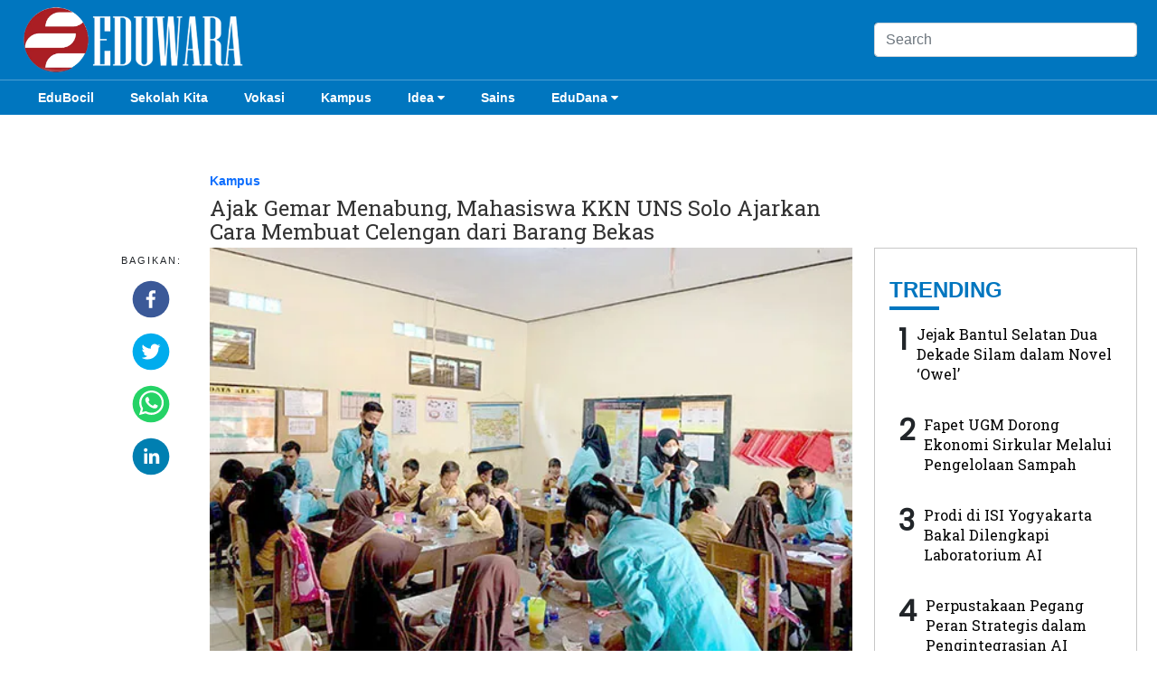

--- FILE ---
content_type: text/html; charset=utf-8
request_url: https://eduwara.com/read/ajak-gemar-menabung-mahasiswa-kkn-uns-solo-ajarkan-cara-membuat-celengan-dari-barang-bekas
body_size: 8949
content:
<!DOCTYPE html><html lang="id-ID"><head><meta name="viewport" content="width=device-width"/><meta charSet="utf-8"/><link rel="icon" href="https://ik.imagekit.io/tk6ir0e7mng/uploads/2021/10/1635521078122.png"/><link rel="shortcut icon" href="/favicon.ico"/><script async="" src="https://www.googletagmanager.com/gtag/js?id=G-YBYGVWZMC5"></script><script>
            window.dataLayer = window.dataLayer || [];
            function gtag(){dataLayer.push(arguments);}
            gtag('js', new Date());
            gtag('config', 'G-YBYGVWZMC5');
        </script><link rel="stylesheet" type="text/css" href="/nprogress.css"/><title>Ajak Gemar Menabung, Mahasiswa KKN UNS Solo Ajarkan Cara Membuat Celengan dari Barang Bekas - eduwara.com</title><meta name="description" content="Eduwara.com, BOYOLALI — Mahasiswa Universitas Sebelas Maret (UNS) Solo yang tergabung dalam Tim Kuliah Kerja Nyata (KKN) Kelompok 80 menggagas program kerja bertajuk ‘Membimbing Anak untuk Terampil dan Maju’ (MANTU). "/><meta name="theme-color" content="#0076bf"/><meta property="og:locale" content="id_ID"/><meta property="og:type" content="article"/><meta property="og:title" content="Ajak Gemar Menabung, Mahasiswa KKN UNS Solo Ajarkan Cara Membuat Celengan dari Barang Bekas"/><meta name="keywords" content="UNS ,KKN UNS,Kurikulum Merdeka,Profil Pelajar Pancasila ,SDN 1 Kismoyoso Ngemplak Boyolali,projek penguatan,gemar menabung"/><meta property="og:description" content="Eduwara.com, BOYOLALI — Mahasiswa Universitas Sebelas Maret (UNS) Solo yang tergabung dalam Tim Kuliah Kerja Nyata (KKN) Kelompok 80 menggagas program kerja bertajuk ‘Membimbing Anak untuk Terampil dan Maju’ (MANTU). "/><meta property="og:image" itemProp="image" content="https://ik.trn.asia/uploads/2022/08/1661102612493.jpeg?tr=w-256,h-256"/><meta property="og:url" content="https://eduwara.com/ajak-gemar-menabung-mahasiswa-kkn-uns-solo-ajarkan-cara-membuat-celengan-dari-barang-bekas"/><meta property="og:site_name" content="eduwara.com"/><link rel="canonical" href="https://eduwara.com/ajak-gemar-menabung-mahasiswa-kkn-uns-solo-ajarkan-cara-membuat-celengan-dari-barang-bekas"/><meta name="googlebot-news" content="index,follow"/><meta name="googlebot" content="index,follow"/><meta name="robots" content="index, follow"/><meta name="language" content="id"/><meta name="geo.country" content="id"/><meta http-equiv="content-language" content="id"/><meta name="geo.placename" content="Indonesia"/><meta name="twitter:card" content="summary_large_image"/><meta name="twitter:title" content="Ajak Gemar Menabung, Mahasiswa KKN UNS Solo Ajarkan Cara Membuat Celengan dari Barang Bekas"/><meta name="twitter:description" content="Eduwara.com, BOYOLALI — Mahasiswa Universitas Sebelas Maret (UNS) Solo yang tergabung dalam Tim Kuliah Kerja Nyata (KKN) Kelompok 80 menggagas program kerja bertajuk ‘Membimbing Anak untuk Terampil dan Maju’ (MANTU). "/><meta name="twitter:creator" content=""/><meta name="twitter:site" content=""/><meta name="twitter:image" content="https://ik.trn.asia/uploads/2022/08/1661102612493.jpeg"/><script class="yoast-schema-graph" type="application/ld+json">{"@context":"https://schema.org","@type":"WebSite","url":"https://eduwara.com/","potentialAction":{"@type":"SearchAction","target":"https://eduwara.com/search/searchall?query={search_term_string}","query-input":"required name=search_term_string"}}</script><script class="yoast-schema-graph" type="application/ld+json">{"@context":"https://schema.org","@type":"Organization","name":"eduwara.com","url":"https://eduwara.com/","sameAs":["https://wwww.facebook.com/profile.php?id=100073764774033","","https://www.instagram.com/eduwara10/"],"logo":"https://ik.imagekit.io/tk6ir0e7mng/uploads/2021/10/1634034646913.png"}</script><meta content="8mCaHlbx_KljZzqu87pYJhxOB7XSxugmmnqaKdovndA" name="google-site-verification"/><script class="yoast-schema-graph" type="application/ld+json">{"@context":"https://schema.org","@graph":[{"@type":"ImageObject","@id":"https://ik.trn.asia/uploads/2022/08/1661102612493.jpeg","inLanguage":"id-ID","url":"https://ik.trn.asia/uploads/2022/08/1661102612493.jpeg","width":2048,"height":1365,"caption":"Kegiatan MANTU Tim KKN Kelompok 80 UNS Solo diisi dengan membuat celengan dari bahan bekas bersama siswa kelas IV SDN 1 Kismoyoso, Ngemplak, Boyolali. "},{"@type":"WebPage","@id":"https://eduwara.com/ajak-gemar-menabung-mahasiswa-kkn-uns-solo-ajarkan-cara-membuat-celengan-dari-barang-bekas","url":"https://eduwara.com/ajak-gemar-menabung-mahasiswa-kkn-uns-solo-ajarkan-cara-membuat-celengan-dari-barang-bekas","name":"Ajak Gemar Menabung, Mahasiswa KKN UNS Solo Ajarkan Cara Membuat Celengan dari Barang Bekas - eduwara.com","keywords":"UNS ,KKN UNS,Kurikulum Merdeka,Profil Pelajar Pancasila ,SDN 1 Kismoyoso Ngemplak Boyolali,projek penguatan,gemar menabung","primaryImageOfPage":{"@id":"https://ik.trn.asia/uploads/2022/08/1661102612493.jpeg"},"image":[{"@id":"https://ik.trn.asia/uploads/2022/08/1661102612493.jpeg"}],"datePublished":"Sun Aug 21 2022 17:29:48 GMT+0000 (Coordinated Universal Time)","dateModified":"Sun Aug 21 2022 17:29:48 GMT+0000 (Coordinated Universal Time)","author":{"@id":"https://eduwara.com/author/idagautama"},"inLanguage":"id-ID","potentialAction":[{"@type":"ReadAction","target":["https://eduwara.com/ajak-gemar-menabung-mahasiswa-kkn-uns-solo-ajarkan-cara-membuat-celengan-dari-barang-bekas"]}]},{"@context":"http://schema.org","@type":"NewsArticle","headline":"Ajak Gemar Menabung, Mahasiswa KKN UNS Solo Ajarkan Cara Membuat Celengan dari Barang Bekas","datePublished":"Sun Aug 21 2022 17:29:48 GMT+0000 (Coordinated Universal Time)","dateModified":"Sun Aug 21 2022 17:29:48 GMT+0000 (Coordinated Universal Time)","description":"Eduwara.com, BOYOLALI — Mahasiswa Universitas Sebelas Maret (UNS) Solo yang tergabung dalam Tim Kuliah Kerja Nyata (KKN) Kelompok 80 menggagas program kerja bertajuk ‘Membimbing Anak untuk Terampil dan Maju’ (MANTU). ","image":{"@id":"https://ik.trn.asia/uploads/2022/08/1661102612493.jpeg","@type":"ImageObject","url":"https://ik.trn.asia/uploads/2022/08/1661102612493.jpeg","width":700,"height":393},"author":{"@type":"Person","name":"Ida Gautama"},"publisher":{"@type":"Organization","name":"eduwara.com","logo":{"@type":"ImageObject","url":"https://eduwara.com/logo.png","width":809,"height":172}}},{"@type":"Person","@id":"https://eduwara.com/author/idagautama","name":"Ida Gautama","image":{"@type":"ImageObject","@id":"https://ik.imagekit.io/tk6ir0e7mng/uploads/2021/10/1634179868147.png","inLanguage":"id-ID","url":"https://ik.imagekit.io/tk6ir0e7mng/uploads/2021/10/1634179868147.png","caption":"Ida Gautama"}}]}</script><script async="" src="https://pagead2.googlesyndication.com/pagead/js/adsbygoogle.js"></script><link rel="amphtml" href="https://eduwara.com/amp/ajak-gemar-menabung-mahasiswa-kkn-uns-solo-ajarkan-cara-membuat-celengan-dari-barang-bekas"/><meta name="next-head-count" content="38"/><link rel="preload" href="/_next/static/css/12ad380c2c33f7d0cc27.css" as="style"/><link rel="stylesheet" href="/_next/static/css/12ad380c2c33f7d0cc27.css" data-n-g=""/><noscript data-n-css=""></noscript><script defer="" nomodule="" src="/_next/static/chunks/polyfills-a40ef1678bae11e696dba45124eadd70.js"></script><script src="/_next/static/chunks/webpack-316e5a4dc6a4f436bed9.js" defer=""></script><script src="/_next/static/chunks/framework-c93ed74a065331c4bd75.js" defer=""></script><script src="/_next/static/chunks/main-cd9d5acac8076e54bef7.js" defer=""></script><script src="/_next/static/chunks/pages/_app-40bac178eee94f9bbfa1.js" defer=""></script><script src="/_next/static/chunks/75fc9c18-5c1929f66343f0a636cd.js" defer=""></script><script src="/_next/static/chunks/311-60c87e0f950756aba89b.js" defer=""></script><script src="/_next/static/chunks/134-e3ec048022dd3438c74f.js" defer=""></script><script src="/_next/static/chunks/pages/%5Bslug%5D-2f35d86cb58681508d14.js" defer=""></script><script src="/_next/static/j8Wy2Z70io7eshwf40lkF/_buildManifest.js" defer=""></script><script src="/_next/static/j8Wy2Z70io7eshwf40lkF/_ssgManifest.js" defer=""></script></head><body style="overflow-x:hidden"><div id="__next"><div class="header m-none bg-primary"><div class="container"><div class="row align-items-center"><div class="col-xl-4"><div class="logo"><img src="https://ik.imagekit.io/tk6ir0e7mng/uploads/2021/10/1634034646913.png" srcSet="https://ik.imagekit.io/tk6ir0e7mng/uploads/2021/10/1634034646913.png" alt="logo" width="100%" class="c-pointer"/></div></div><div class="col-xl-5"></div><div class="col-xl-3"><form class="form-search"><input type="search" value="" name="search" id="search" class="form-control" placeholder="Search"/></form></div></div></div><div style="border-bottom:1px solid  hsla(0,0%,100%,.3)"></div></div><div class="header m-none  bg-primary"><div class="container"><div class="nav-menu"><div><div class="menu nav-link"><a class="c-white" href="/category/edu-bocil">EduBocil</a></div></div><div><div class="menu nav-link"><a class="c-white" href="/category/sekolah-kita">Sekolah Kita</a></div></div><div><div class="menu nav-link"><a class="c-white" href="/category/vokasi">Vokasi</a></div></div><div><div class="menu nav-link"><a class="c-white" href="/category/kampus">Kampus</a></div></div><div><div class="menu nav-link"><a class="c-white" href="/category/idea">Idea<!-- --> <i class="fa fa-caret-down"></i></a><div class="menu-children nav-link"><a class="c-white" href="/category/gagasan">Gagasan</a><a class="c-white" href="/category/art">Art</a></div></div></div><div><div class="menu nav-link"><a class="c-white" href="/category/sains">Sains</a></div></div><div><div class="menu nav-link"><a class="c-white" href="/category/edu-dana">EduDana<!-- --> <i class="fa fa-caret-down"></i></a><div class="menu-children nav-link"><a class="c-white" href="/category/beasiswa">Beasiswa</a><a class="c-white" href="/category/bisnis">Bisnis</a></div></div></div></div></div></div><div class="lg-none bg-primary header--sticky"><div class="container"><div class=" row d-none " style="align-items:center"><div class="col-12" style="padding:7px 12px"><div style="display:flex"><div style="width:90%;margin-right:3px"><form class="form-search"><input type="search" value="" name="search" id="search" class="form-control" placeholder="Search"/></form></div><div><i class="fa fa-times" style="font-size:35px"></i></div></div></div></div><div class="row " style="align-items:center"><div class="col-2"><a class="burger"><span></span></a></div><div class="col-8" style="justify-content:center;display:flex"><div class="logo-small"><img src="https://ik.imagekit.io/tk6ir0e7mng/uploads/2021/10/1634034646913.png" srcSet="https://ik.imagekit.io/tk6ir0e7mng/uploads/2021/10/1634034646913.png" alt="logo" width="100%" class="c-pointer"/></div></div><div class="col-2" style="text-align:right"><a class="menu c-white me-2"><i class="fa fa-search " style="font-size:18px"></i></a></div></div></div></div><div id="" class="sidenav"><div class="container"><div class="offcanvasLocale py-2"><div class="offcanvasLocale__box"><nav class="offcanvasLocale_navbar"><div class="offcanvasLocale__navbar__items"><div class="offcanvasLocale-item offcanvasLocale-item--has-child "><a class="nav-link c-white" href="/category/edu-bocil">EduBocil</a><div class="offcanvasLocale-sub"></div></div><div class="offcanvasLocale-item offcanvasLocale-item--has-child "><a class="nav-link c-white" href="/category/sekolah-kita">Sekolah Kita</a><div class="offcanvasLocale-sub"></div></div><div class="offcanvasLocale-item offcanvasLocale-item--has-child "><a class="nav-link c-white" href="/category/vokasi">Vokasi</a><div class="offcanvasLocale-sub"></div></div><div class="offcanvasLocale-item offcanvasLocale-item--has-child "><a class="nav-link c-white" href="/category/kampus">Kampus</a><div class="offcanvasLocale-sub"></div></div><div class="offcanvasLocale-item offcanvasLocale-item--has-child "><a class="nav-link c-white" href="/category/idea">Idea</a><span class="offcanvasLocale-icon"><i class="fa fa-caret-down"></i></span><div class="offcanvasLocale-sub"><div class="offcanvasLocale-sub-item"><a class="nav-link c-white" href="/category/gagasan">Gagasan</a></div><div class="offcanvasLocale-sub-item"><a class="nav-link c-white" href="/category/art">Art</a></div></div></div><div class="offcanvasLocale-item offcanvasLocale-item--has-child "><a class="nav-link c-white" href="/category/sains">Sains</a><div class="offcanvasLocale-sub"></div></div><div class="offcanvasLocale-item offcanvasLocale-item--has-child "><a class="nav-link c-white" href="/category/edu-dana">EduDana</a><span class="offcanvasLocale-icon"><i class="fa fa-caret-down"></i></span><div class="offcanvasLocale-sub"><div class="offcanvasLocale-sub-item"><a class="nav-link c-white" href="/category/beasiswa">Beasiswa</a></div><div class="offcanvasLocale-sub-item"><a class="nav-link c-white" href="/category/bisnis">Bisnis</a></div></div></div></div></nav><div class="text-center py-5"><small class="mb-1 c-white">Ikuti Kami di:</small><p><a href="https://wwww.facebook.com/profile.php?id=100073764774033" target="_blank" rel="noopener noreferrer" class="socmed-item c-pointer"><i class="fa fa-facebook-square "></i></a><a href="" target="_blank" rel="noopener noreferrer" class="socmed-item mx-3 c-pointer"><i class="fa fa-twitter-square"></i></a><a href="https://www.instagram.com/eduwara10/" target="_blank" rel="noopener noreferrer" class="socmed-item  c-pointer"><i class="fa fa-instagram "></i></a></p></div></div></div></div></div><section class="pb-5"><div class="container"><ins class="adsbygoogle" style="display:block;text-align:center" data-ad-layout="in-article" data-ad-format="fluid" data-ad-client="ca-pub-5165927310065214" data-ad-slot="8952610066"></ins><div class="py-2"></div></div><div class="pt-5"><div class="container"><div class="row"><div class="col-xl-2"></div><div class="col-xl-7 "><h4><a class="text-category bold" href="/category/kampus">Kampus</a></h4><h1 class="single-title"><span class="single-title">Ajak Gemar Menabung, Mahasiswa KKN UNS Solo Ajarkan Cara Membuat Celengan dari Barang Bekas</span></h1></div><div class="col-xl-3"></div></div></div></div><div class="container"><div class="row"><div class="col-xl-1"></div><div class="col-xl-1 d-none d-xl-block"><div class="social-wrapper sticky-sidebar"><p>Bagikan:</p><div class="social-share"><div class="mb-3 mx-1"><button aria-label="facebook" class="react-share__ShareButton" style="background-color:transparent;border:none;padding:0;font:inherit;color:inherit;cursor:pointer"><svg viewBox="0 0 64 64" width="42" height="42"><circle cx="32" cy="32" r="31" fill="#3b5998"></circle><path d="M34.1,47V33.3h4.6l0.7-5.3h-5.3v-3.4c0-1.5,0.4-2.6,2.6-2.6l2.8,0v-4.8c-0.5-0.1-2.2-0.2-4.1-0.2 c-4.1,0-6.9,2.5-6.9,7V28H24v5.3h4.6V47H34.1z" fill="white"></path></svg></button></div><div class="mb-3  mx-1"><button aria-label="twitter" class="react-share__ShareButton" style="background-color:transparent;border:none;padding:0;font:inherit;color:inherit;cursor:pointer"><svg viewBox="0 0 64 64" width="42" height="42"><circle cx="32" cy="32" r="31" fill="#00aced"></circle><path d="M48,22.1c-1.2,0.5-2.4,0.9-3.8,1c1.4-0.8,2.4-2.1,2.9-3.6c-1.3,0.8-2.7,1.3-4.2,1.6 C41.7,19.8,40,19,38.2,19c-3.6,0-6.6,2.9-6.6,6.6c0,0.5,0.1,1,0.2,1.5c-5.5-0.3-10.3-2.9-13.5-6.9c-0.6,1-0.9,2.1-0.9,3.3 c0,2.3,1.2,4.3,2.9,5.5c-1.1,0-2.1-0.3-3-0.8c0,0,0,0.1,0,0.1c0,3.2,2.3,5.8,5.3,6.4c-0.6,0.1-1.1,0.2-1.7,0.2c-0.4,0-0.8,0-1.2-0.1 c0.8,2.6,3.3,4.5,6.1,4.6c-2.2,1.8-5.1,2.8-8.2,2.8c-0.5,0-1.1,0-1.6-0.1c2.9,1.9,6.4,2.9,10.1,2.9c12.1,0,18.7-10,18.7-18.7 c0-0.3,0-0.6,0-0.8C46,24.5,47.1,23.4,48,22.1z" fill="white"></path></svg></button></div><div class="mb-3  mx-1"><button aria-label="whatsapp" class="react-share__ShareButton" style="background-color:transparent;border:none;padding:0;font:inherit;color:inherit;cursor:pointer"><svg viewBox="0 0 64 64" width="42" height="42"><circle cx="32" cy="32" r="31" fill="#25D366"></circle><path d="m42.32286,33.93287c-0.5178,-0.2589 -3.04726,-1.49644 -3.52105,-1.66732c-0.4712,-0.17346 -0.81554,-0.2589 -1.15987,0.2589c-0.34175,0.51004 -1.33075,1.66474 -1.63108,2.00648c-0.30032,0.33658 -0.60064,0.36247 -1.11327,0.12945c-0.5178,-0.2589 -2.17994,-0.80259 -4.14759,-2.56312c-1.53269,-1.37217 -2.56312,-3.05503 -2.86603,-3.57283c-0.30033,-0.5178 -0.03366,-0.80259 0.22524,-1.06149c0.23301,-0.23301 0.5178,-0.59547 0.7767,-0.90616c0.25372,-0.31068 0.33657,-0.5178 0.51262,-0.85437c0.17088,-0.36246 0.08544,-0.64725 -0.04402,-0.90615c-0.12945,-0.2589 -1.15987,-2.79613 -1.58964,-3.80584c-0.41424,-1.00971 -0.84142,-0.88027 -1.15987,-0.88027c-0.29773,-0.02588 -0.64208,-0.02588 -0.98382,-0.02588c-0.34693,0 -0.90616,0.12945 -1.37736,0.62136c-0.4712,0.5178 -1.80194,1.76053 -1.80194,4.27186c0,2.51134 1.84596,4.945 2.10227,5.30747c0.2589,0.33657 3.63497,5.51458 8.80262,7.74113c1.23237,0.5178 2.1903,0.82848 2.94111,1.08738c1.23237,0.38836 2.35599,0.33657 3.24402,0.20712c0.99159,-0.15534 3.04985,-1.24272 3.47963,-2.45956c0.44013,-1.21683 0.44013,-2.22654 0.31068,-2.45955c-0.12945,-0.23301 -0.46601,-0.36247 -0.98382,-0.59548m-9.40068,12.84407l-0.02589,0c-3.05503,0 -6.08417,-0.82849 -8.72495,-2.38189l-0.62136,-0.37023l-6.47252,1.68286l1.73463,-6.29129l-0.41424,-0.64725c-1.70875,-2.71846 -2.6149,-5.85116 -2.6149,-9.07706c0,-9.39809 7.68934,-17.06155 17.15993,-17.06155c4.58253,0 8.88029,1.78642 12.11655,5.02268c3.23625,3.21036 5.02267,7.50812 5.02267,12.06476c-0.0078,9.3981 -7.69712,17.06155 -17.14699,17.06155m14.58906,-31.58846c-3.93529,-3.80584 -9.1133,-5.95471 -14.62789,-5.95471c-11.36055,0 -20.60848,9.2065 -20.61625,20.52564c0,3.61684 0.94757,7.14565 2.75211,10.26282l-2.92557,10.63564l10.93337,-2.85309c3.0136,1.63108 6.4052,2.4958 9.85634,2.49839l0.01037,0c11.36574,0 20.61884,-9.2091 20.62403,-20.53082c0,-5.48093 -2.14111,-10.64081 -6.03239,-14.51915" fill="white"></path></svg></button></div><div class="mb-3 mx-1"><button aria-label="linkedin" class="react-share__ShareButton" style="background-color:transparent;border:none;padding:0;font:inherit;color:inherit;cursor:pointer"><svg viewBox="0 0 64 64" width="42" height="42"><circle cx="32" cy="32" r="31" fill="#007fb1"></circle><path d="M20.4,44h5.4V26.6h-5.4V44z M23.1,18c-1.7,0-3.1,1.4-3.1,3.1c0,1.7,1.4,3.1,3.1,3.1 c1.7,0,3.1-1.4,3.1-3.1C26.2,19.4,24.8,18,23.1,18z M39.5,26.2c-2.6,0-4.4,1.4-5.1,2.8h-0.1v-2.4h-5.2V44h5.4v-8.6 c0-2.3,0.4-4.5,3.2-4.5c2.8,0,2.8,2.6,2.8,4.6V44H46v-9.5C46,29.8,45,26.2,39.5,26.2z" fill="white"></path></svg></button></div></div> </div></div><div class="col-xl-7"><div class="single"><div class="single-img"><img src="https://ik.trn.asia/uploads/2022/08/1661102612493.jpeg" alt="Ajak Gemar Menabung, Mahasiswa KKN UNS Solo Ajarkan Cara Membuat Celengan dari Barang Bekas" width="100%"/></div><div></div><div class="single-caption">Kegiatan MANTU Tim KKN Kelompok 80 UNS Solo diisi dengan membuat celengan dari bahan bekas bersama siswa kelas IV SDN 1 Kismoyoso, Ngemplak, Boyolali.  (EDUWARA/Dok. Tim KKN 80 UNS)</div><div class="single-details"><span class="single-author"><a href="/author/ta.redaksi">Redaksi</a>,<!-- --> <a href="/category/kampus">Kampus</a></span><span class="single-times d-block">22 Agustus, 2022 00:29 WIB</span></div><div class="col-xl-1 d-xl-none "><div class="social-wrapper sticky-sidebar"><p>Bagikan:</p><div class="social-share"><div class="mb-3 mx-1"><button aria-label="facebook" class="react-share__ShareButton" style="background-color:transparent;border:none;padding:0;font:inherit;color:inherit;cursor:pointer"><svg viewBox="0 0 64 64" width="42" height="42"><circle cx="32" cy="32" r="31" fill="#3b5998"></circle><path d="M34.1,47V33.3h4.6l0.7-5.3h-5.3v-3.4c0-1.5,0.4-2.6,2.6-2.6l2.8,0v-4.8c-0.5-0.1-2.2-0.2-4.1-0.2 c-4.1,0-6.9,2.5-6.9,7V28H24v5.3h4.6V47H34.1z" fill="white"></path></svg></button></div><div class="mb-3  mx-1"><button aria-label="twitter" class="react-share__ShareButton" style="background-color:transparent;border:none;padding:0;font:inherit;color:inherit;cursor:pointer"><svg viewBox="0 0 64 64" width="42" height="42"><circle cx="32" cy="32" r="31" fill="#00aced"></circle><path d="M48,22.1c-1.2,0.5-2.4,0.9-3.8,1c1.4-0.8,2.4-2.1,2.9-3.6c-1.3,0.8-2.7,1.3-4.2,1.6 C41.7,19.8,40,19,38.2,19c-3.6,0-6.6,2.9-6.6,6.6c0,0.5,0.1,1,0.2,1.5c-5.5-0.3-10.3-2.9-13.5-6.9c-0.6,1-0.9,2.1-0.9,3.3 c0,2.3,1.2,4.3,2.9,5.5c-1.1,0-2.1-0.3-3-0.8c0,0,0,0.1,0,0.1c0,3.2,2.3,5.8,5.3,6.4c-0.6,0.1-1.1,0.2-1.7,0.2c-0.4,0-0.8,0-1.2-0.1 c0.8,2.6,3.3,4.5,6.1,4.6c-2.2,1.8-5.1,2.8-8.2,2.8c-0.5,0-1.1,0-1.6-0.1c2.9,1.9,6.4,2.9,10.1,2.9c12.1,0,18.7-10,18.7-18.7 c0-0.3,0-0.6,0-0.8C46,24.5,47.1,23.4,48,22.1z" fill="white"></path></svg></button></div><div class="mb-3  mx-1"><button aria-label="whatsapp" class="react-share__ShareButton" style="background-color:transparent;border:none;padding:0;font:inherit;color:inherit;cursor:pointer"><svg viewBox="0 0 64 64" width="42" height="42"><circle cx="32" cy="32" r="31" fill="#25D366"></circle><path d="m42.32286,33.93287c-0.5178,-0.2589 -3.04726,-1.49644 -3.52105,-1.66732c-0.4712,-0.17346 -0.81554,-0.2589 -1.15987,0.2589c-0.34175,0.51004 -1.33075,1.66474 -1.63108,2.00648c-0.30032,0.33658 -0.60064,0.36247 -1.11327,0.12945c-0.5178,-0.2589 -2.17994,-0.80259 -4.14759,-2.56312c-1.53269,-1.37217 -2.56312,-3.05503 -2.86603,-3.57283c-0.30033,-0.5178 -0.03366,-0.80259 0.22524,-1.06149c0.23301,-0.23301 0.5178,-0.59547 0.7767,-0.90616c0.25372,-0.31068 0.33657,-0.5178 0.51262,-0.85437c0.17088,-0.36246 0.08544,-0.64725 -0.04402,-0.90615c-0.12945,-0.2589 -1.15987,-2.79613 -1.58964,-3.80584c-0.41424,-1.00971 -0.84142,-0.88027 -1.15987,-0.88027c-0.29773,-0.02588 -0.64208,-0.02588 -0.98382,-0.02588c-0.34693,0 -0.90616,0.12945 -1.37736,0.62136c-0.4712,0.5178 -1.80194,1.76053 -1.80194,4.27186c0,2.51134 1.84596,4.945 2.10227,5.30747c0.2589,0.33657 3.63497,5.51458 8.80262,7.74113c1.23237,0.5178 2.1903,0.82848 2.94111,1.08738c1.23237,0.38836 2.35599,0.33657 3.24402,0.20712c0.99159,-0.15534 3.04985,-1.24272 3.47963,-2.45956c0.44013,-1.21683 0.44013,-2.22654 0.31068,-2.45955c-0.12945,-0.23301 -0.46601,-0.36247 -0.98382,-0.59548m-9.40068,12.84407l-0.02589,0c-3.05503,0 -6.08417,-0.82849 -8.72495,-2.38189l-0.62136,-0.37023l-6.47252,1.68286l1.73463,-6.29129l-0.41424,-0.64725c-1.70875,-2.71846 -2.6149,-5.85116 -2.6149,-9.07706c0,-9.39809 7.68934,-17.06155 17.15993,-17.06155c4.58253,0 8.88029,1.78642 12.11655,5.02268c3.23625,3.21036 5.02267,7.50812 5.02267,12.06476c-0.0078,9.3981 -7.69712,17.06155 -17.14699,17.06155m14.58906,-31.58846c-3.93529,-3.80584 -9.1133,-5.95471 -14.62789,-5.95471c-11.36055,0 -20.60848,9.2065 -20.61625,20.52564c0,3.61684 0.94757,7.14565 2.75211,10.26282l-2.92557,10.63564l10.93337,-2.85309c3.0136,1.63108 6.4052,2.4958 9.85634,2.49839l0.01037,0c11.36574,0 20.61884,-9.2091 20.62403,-20.53082c0,-5.48093 -2.14111,-10.64081 -6.03239,-14.51915" fill="white"></path></svg></button></div><div class="mb-3 mx-1"><button aria-label="linkedin" class="react-share__ShareButton" style="background-color:transparent;border:none;padding:0;font:inherit;color:inherit;cursor:pointer"><svg viewBox="0 0 64 64" width="42" height="42"><circle cx="32" cy="32" r="31" fill="#007fb1"></circle><path d="M20.4,44h5.4V26.6h-5.4V44z M23.1,18c-1.7,0-3.1,1.4-3.1,3.1c0,1.7,1.4,3.1,3.1,3.1 c1.7,0,3.1-1.4,3.1-3.1C26.2,19.4,24.8,18,23.1,18z M39.5,26.2c-2.6,0-4.4,1.4-5.1,2.8h-0.1v-2.4h-5.2V44h5.4v-8.6 c0-2.3,0.4-4.5,3.2-4.5c2.8,0,2.8,2.6,2.8,4.6V44H46v-9.5C46,29.8,45,26.2,39.5,26.2z" fill="white"></path></svg></button></div></div> </div></div><div class="single-body"><p>Eduwara.com, BOYOLALI — Mahasiswa Universitas Sebelas Maret (UNS) Solo yang tergabung dalam Tim Kuliah Kerja Nyata (KKN) Kelompok 80 menggagas program kerja bertajuk ‘Membimbing Anak untuk Terampil dan Maju’ (MANTU).&nbsp;</p><p>Program kerja tersebut diwujudkan di SD Negeri 1 Kismoyoso, Ngemplak, Boyolali, pada 21 Juli - 6 Agustus 2022 dan diikuti oleh 20 siswa kelas IV.</p><p>Ketua Kelompok KKN 80 UNS Solo, Rizky Putu Ananda atau, yang akrab disapa Putu, mengatakan melalui kegiatan itu diharapkan dapat memberikan motivasi bagi siswa untuk memulai menabung sejak dini serta meningkatkan kreativitas siswa.</p><ul><li><a target="_blank" rel="noopener noreferrer" href="https://eduwara.com/read/catatan-pena-tawarkan-beasiswa-bagi-siswa-sma-dan-mahasiswa">Catatan Pena Tawarkan Beasiswa bagi Siswa SMA dan Mahasiswa</a></li><li><a target="_blank" rel="noopener noreferrer" href="https://eduwara.com/read/univet-bantara-apresiasi-mahasiswa-peraih-medali-asean-para-games-2022">Univet Bantara Apresiasi Mahasiswa Peraih Medali ASEAN Para Games 2022</a></li><li><a target="_blank" rel="noopener noreferrer" href="https://eduwara.com/read/ketersediaan-tenaga-terampil-ti-indonesia-masih-kurang">Ketersediaan Tenaga Terampil TI Indonesia Masih Kurang</a></li></ul><p>Dijelaskannya, rangkaian kegiatan MANTU dibagi menjadi tiga pertemuan. Pertemuan pertama, dimulai dengan pemaparan materi yang mencakup pemanfaatan barang bekas. Pertemuan kedua dilanjutkan dengan penayangan video terkait macam-macam pembuatan celengan dari botol plastik bekas.&nbsp;</p><p>“Pada pertemuan ketiga dilanjutkan dengan praktik pembuatan celengan dari botol bekas yang disertai dengan menghias hasil karya tersebut menggunakan cat air," terang Putu dalam siaran pers yang diterima <i>Eduwara.com</i>, Sabtu (20/8/2022).</p><p>Alat dan bahan yang digunakan dalam pembuatan celengan tersebut adalah cutter, gunting, gelas, kuas, botol plastik bekas, kardus, cat warna, lem tembak, dan air.&nbsp;</p><p>Sedangkan proses pembuatan celengan dibagi menjadi lima langkah. Pertama, bagian atas botol dipotong hingga menjadi dua bagian. Kemudian kardus dipoting menjadi bentuk lingkaran sesuai ukuran botol, setelah itu beri lubang pada kardus yang berfungsi sebagai tempat masuknya uang.&nbsp;</p><p>Kedua, pada sekeliling bagian kardus tadi diberi lem tembak dan tempelkan ke bagian atas botol hingga botol tertutup sempurna.</p><p>"Selanjutnya celengan dari botol bekas tersebut diwarnai menggunakan cat air dan dihias sesuai kreativitas. Yang terakhir, anak-anak diminta menulis nama masing-masing pada celengan yang telah diberi warna," jelas Putu.</p><p>Wali Kelas IV, Sri Wahyuni, mengatakan kegiatan membuat dan menghias celengan bagi siswa kelas IV merupakan kegiatan yang sudah direncanakan namun belum sempat dilaksanakan. Karena itu, dengan adanya kegiatan tersebut dapat meningkatkan semangat serta menanamkan karakter pada siswa tentang sikap gemar menabung.</p><p>"Terima kasih saya ucapkan kepada seluruh mahasiswa KKN kelompok 80 Kismoyoso yang telah mengajarkan keterampilan seni budaya khususnya membuat dan menghias celengan yang nantinya berfungsi untuk melatih siswa siswi kelas IV dalam menyisihkan uang jajannya,” tuturnya.&nbsp;</p><ul><li><a target="_blank" rel="noopener noreferrer" href="https://eduwara.com/read/ini-kisah-nayla-afiya-yang-lulus-snmptn-di-fakultas-psikologi-unpad">77 Tahun Kemerdekaan RI, Nadiem Ajak Gotong Royong Demi Merdeka Belajar</a></li><li><a target="_blank" rel="noopener noreferrer" href="https://eduwara.com/read/hadir-secara-daring-ini-isi-kuliah-umum-erick-thohir-di-uns">Hadir Secara Daring, Ini Isi Kuliah Umum Erick Thohir di UNS</a></li><li><a target="_blank" rel="noopener noreferrer" href="https://eduwara.com/read/berdayakan-siswa-slb-bina-siwi-beri-ketrampilan-buat-tusuk-sate">Berdayakan Siswa, SLB Bina Siwi Beri Ketrampilan Buat Tusuk Sate</a></li></ul><p>Selain itu, lanjut Sri Wahyuni, pembuatan celengan dari botol plastik bekas ini sangat mendukung dalam penerapan pembelajaran projek penguatan profil pelajar Pancasila yang tahun ini baru dilaksanakan oleh SDN 1 Kismoyoso pada kurikulum Merdeka.</p><p>Salah seorang siswa, Avisa mengaku baru pertama kali mengikuti kegiatan pembuatan celengan.</p><p>"Yang diajarkan kakak-kakak KKN ini adalah pengalaman baru bagi kami, khususnya dalam menyisihkan uang jajan. Selain itu pembuatan celengan dengan menghias menggunakan cat air dapat melatih kami dalam mengembangkan kreativitas, berkreasi, serta kemampuan kami dalam menuliskan angka aksara Jawa," kata Avisa. <strong>(K. Setia Widodo/*)</strong></p></div><div><span class="single-author"><strong>Editor:</strong> <a href="/author/idagautama"> <!-- -->Ida Gautama</a></span></div><div class="tags"><strong class="me-2 tags-title">Tags:</strong><a class="tags-global" href="/tag/uns">UNS </a><a class="tags-global" href="/tag/kkn-uns">KKN UNS</a><a class="tags-global" href="/tag/kurikulum-merdeka">Kurikulum Merdeka</a><a class="tags-global" href="/tag/profil-pelajar-pancasila">Profil Pelajar Pancasila </a><a class="tags-global" href="/tag/sdn-1-kismoyoso-ngemplak-boyolali">SDN 1 Kismoyoso Ngemplak Boyolali</a><a class="tags-global" href="/tag/projek-penguatan">projek penguatan</a><a class="tags-global" href="/tag/gemar-menabung">gemar menabung</a></div></div><div style="background:#0076bf;height:200px;margin:50px 0"></div><h1><a class="section-title__border c-black">Read Next</a><div class="line-big bg-black"></div></h1><div class="mt-4"></div></div><div class="col-xl-3"></div></div></div></section><footer class="footer components-hasShadow_footer"><div class="container"><div class="row"><div class="col-xl-3 mt-3"><div><div class="logo"><img src="https://ik.imagekit.io/tk6ir0e7mng/uploads/2021/10/1634034646913.png" srcSet="https://ik.imagekit.io/tk6ir0e7mng/uploads/2021/10/1634034646913.png" alt="logo" width="100%" class="c-pointer"/></div></div></div><div class="col-xl-3 mt-3"><div class="footer__menu"><div class="footer__menu__item"><a class="nav-link" href="/category/edu-bocil">EduBocil</a></div><div class="footer__menu__item"><a class="nav-link" href="/category/sekolah-kita">Sekolah Kita</a></div><div class="footer__menu__item"><a class="nav-link" href="/category/vokasi">Vokasi</a></div><div class="footer__menu__item"><a class="nav-link" href="/category/kampus">Kampus</a></div><div class="footer__menu__item"><a class="nav-link" href="/category/idea">Idea</a></div><div class="footer__menu__item"><a class="nav-link" href="/category/sains">Sains</a></div><div class="footer__menu__item"><a class="nav-link" href="/category/edu-dana">EduDana</a></div></div></div><div class="col-xl-3 mt-3"><div class="footer__menu"><div class="footer__menu__item"><a class="nav-link" href="/tentang-kami">Tentang Kami</a></div><div class="footer__menu__item"><a class="nav-link" href="/pedoman-media-siber">Pedoman Media Siber</a></div><div class="footer__menu__item"><a class="nav-link" href="/kode-etik-wartawan">Kode Etik Perilaku Wartawan</a></div><div class="footer__menu__item"><a class="nav-link" href="/sop-perlindungan-wartawan">SOP perlindungan Wartawan</a></div></div></div><div class="col-xl-3  footer__social mt-3"><div style="padding-left:16px"><a href="https://wwww.facebook.com/profile.php?id=100073764774033" target="_blank" rel="noopener noreferrer" class="socmed-item c-pointer"><i class="fa fa-facebook-square "></i></a><a href="" target="_blank" rel="noopener noreferrer" class="socmed-item mx-3 c-pointer"><i class="fa fa-twitter-square"></i></a><a href="https://www.instagram.com/eduwara10/" target="_blank" rel="noopener noreferrer" class="socmed-item  c-pointer"><i class="fa fa-instagram "></i></a></div></div></div><hr/><p class="text-center text_footer c-white">Copyright <!-- -->eduwara.com<!-- --> © 2021 | Support By<!-- --> <a href="https://idcloudhost.com/" target="_blank" rel="noopener noreferrer"><img style="margin-top:-4px" height="17.5px" src="https://ik.imagekit.io/tk6ir0e7mng/uploads/2021/12/1639856563835.png"/></a></p></div></footer></div><script id="__NEXT_DATA__" type="application/json">{"props":{"pageProps":{"data":{"id":"182334","title":"Ajak Gemar Menabung, Mahasiswa KKN UNS Solo Ajarkan Cara Membuat Celengan dari Barang Bekas","slug":"ajak-gemar-menabung-mahasiswa-kkn-uns-solo-ajarkan-cara-membuat-celengan-dari-barang-bekas","excerpt":"Eduwara.com, BOYOLALI — Mahasiswa Universitas Sebelas Maret (UNS) Solo yang tergabung dalam Tim Kuliah Kerja Nyata (KKN) Kelompok 80 menggagas program kerja ber","body":"\u003cp\u003eEduwara.com, BOYOLALI — Mahasiswa Universitas Sebelas Maret (UNS) Solo yang tergabung dalam Tim Kuliah Kerja Nyata (KKN) Kelompok 80 menggagas program kerja bertajuk ‘Membimbing Anak untuk Terampil dan Maju’ (MANTU).\u0026nbsp;\u003c/p\u003e\u003cp\u003eProgram kerja tersebut diwujudkan di SD Negeri 1 Kismoyoso, Ngemplak, Boyolali, pada 21 Juli - 6 Agustus 2022 dan diikuti oleh 20 siswa kelas IV.\u003c/p\u003e\u003cp\u003eKetua Kelompok KKN 80 UNS Solo, Rizky Putu Ananda atau, yang akrab disapa Putu, mengatakan melalui kegiatan itu diharapkan dapat memberikan motivasi bagi siswa untuk memulai menabung sejak dini serta meningkatkan kreativitas siswa.\u003c/p\u003e\u003cul\u003e\u003cli\u003e\u003ca target=\"_blank\" rel=\"noopener noreferrer\" href=\"https://eduwara.com/read/catatan-pena-tawarkan-beasiswa-bagi-siswa-sma-dan-mahasiswa\"\u003eCatatan Pena Tawarkan Beasiswa bagi Siswa SMA dan Mahasiswa\u003c/a\u003e\u003c/li\u003e\u003cli\u003e\u003ca target=\"_blank\" rel=\"noopener noreferrer\" href=\"https://eduwara.com/read/univet-bantara-apresiasi-mahasiswa-peraih-medali-asean-para-games-2022\"\u003eUnivet Bantara Apresiasi Mahasiswa Peraih Medali ASEAN Para Games 2022\u003c/a\u003e\u003c/li\u003e\u003cli\u003e\u003ca target=\"_blank\" rel=\"noopener noreferrer\" href=\"https://eduwara.com/read/ketersediaan-tenaga-terampil-ti-indonesia-masih-kurang\"\u003eKetersediaan Tenaga Terampil TI Indonesia Masih Kurang\u003c/a\u003e\u003c/li\u003e\u003c/ul\u003e\u003cp\u003eDijelaskannya, rangkaian kegiatan MANTU dibagi menjadi tiga pertemuan. Pertemuan pertama, dimulai dengan pemaparan materi yang mencakup pemanfaatan barang bekas. Pertemuan kedua dilanjutkan dengan penayangan video terkait macam-macam pembuatan celengan dari botol plastik bekas.\u0026nbsp;\u003c/p\u003e\u003cp\u003e“Pada pertemuan ketiga dilanjutkan dengan praktik pembuatan celengan dari botol bekas yang disertai dengan menghias hasil karya tersebut menggunakan cat air,\" terang Putu dalam siaran pers yang diterima \u003ci\u003eEduwara.com\u003c/i\u003e, Sabtu (20/8/2022).\u003c/p\u003e\u003cp\u003eAlat dan bahan yang digunakan dalam pembuatan celengan tersebut adalah cutter, gunting, gelas, kuas, botol plastik bekas, kardus, cat warna, lem tembak, dan air.\u0026nbsp;\u003c/p\u003e\u003cp\u003eSedangkan proses pembuatan celengan dibagi menjadi lima langkah. Pertama, bagian atas botol dipotong hingga menjadi dua bagian. Kemudian kardus dipoting menjadi bentuk lingkaran sesuai ukuran botol, setelah itu beri lubang pada kardus yang berfungsi sebagai tempat masuknya uang.\u0026nbsp;\u003c/p\u003e\u003cp\u003eKedua, pada sekeliling bagian kardus tadi diberi lem tembak dan tempelkan ke bagian atas botol hingga botol tertutup sempurna.\u003c/p\u003e\u003cp\u003e\"Selanjutnya celengan dari botol bekas tersebut diwarnai menggunakan cat air dan dihias sesuai kreativitas. Yang terakhir, anak-anak diminta menulis nama masing-masing pada celengan yang telah diberi warna,\" jelas Putu.\u003c/p\u003e\u003cp\u003eWali Kelas IV, Sri Wahyuni, mengatakan kegiatan membuat dan menghias celengan bagi siswa kelas IV merupakan kegiatan yang sudah direncanakan namun belum sempat dilaksanakan. Karena itu, dengan adanya kegiatan tersebut dapat meningkatkan semangat serta menanamkan karakter pada siswa tentang sikap gemar menabung.\u003c/p\u003e\u003cp\u003e\"Terima kasih saya ucapkan kepada seluruh mahasiswa KKN kelompok 80 Kismoyoso yang telah mengajarkan keterampilan seni budaya khususnya membuat dan menghias celengan yang nantinya berfungsi untuk melatih siswa siswi kelas IV dalam menyisihkan uang jajannya,” tuturnya.\u0026nbsp;\u003c/p\u003e\u003cul\u003e\u003cli\u003e\u003ca target=\"_blank\" rel=\"noopener noreferrer\" href=\"https://eduwara.com/read/ini-kisah-nayla-afiya-yang-lulus-snmptn-di-fakultas-psikologi-unpad\"\u003e77 Tahun Kemerdekaan RI, Nadiem Ajak Gotong Royong Demi Merdeka Belajar\u003c/a\u003e\u003c/li\u003e\u003cli\u003e\u003ca target=\"_blank\" rel=\"noopener noreferrer\" href=\"https://eduwara.com/read/hadir-secara-daring-ini-isi-kuliah-umum-erick-thohir-di-uns\"\u003eHadir Secara Daring, Ini Isi Kuliah Umum Erick Thohir di UNS\u003c/a\u003e\u003c/li\u003e\u003cli\u003e\u003ca target=\"_blank\" rel=\"noopener noreferrer\" href=\"https://eduwara.com/read/berdayakan-siswa-slb-bina-siwi-beri-ketrampilan-buat-tusuk-sate\"\u003eBerdayakan Siswa, SLB Bina Siwi Beri Ketrampilan Buat Tusuk Sate\u003c/a\u003e\u003c/li\u003e\u003c/ul\u003e\u003cp\u003eSelain itu, lanjut Sri Wahyuni, pembuatan celengan dari botol plastik bekas ini sangat mendukung dalam penerapan pembelajaran projek penguatan profil pelajar Pancasila yang tahun ini baru dilaksanakan oleh SDN 1 Kismoyoso pada kurikulum Merdeka.\u003c/p\u003e\u003cp\u003eSalah seorang siswa, Avisa mengaku baru pertama kali mengikuti kegiatan pembuatan celengan.\u003c/p\u003e\u003cp\u003e\"Yang diajarkan kakak-kakak KKN ini adalah pengalaman baru bagi kami, khususnya dalam menyisihkan uang jajan. Selain itu pembuatan celengan dengan menghias menggunakan cat air dapat melatih kami dalam mengembangkan kreativitas, berkreasi, serta kemampuan kami dalam menuliskan angka aksara Jawa,\" kata Avisa. \u003cstrong\u003e(K. Setia Widodo/*)\u003c/strong\u003e\u003c/p\u003e","image_media_id":"168702","embeded_video":null,"meta_title":"Ajak Gemar Menabung, Mahasiswa KKN UNS Solo Ajarkan Cara Membuat Celengan dari Barang Bekas","meta_description":"Eduwara.com, BOYOLALI — Mahasiswa Universitas Sebelas Maret (UNS) Solo yang tergabung dalam Tim Kuliah Kerja Nyata (KKN) Kelompok 80 menggagas program kerja bertajuk ‘Membimbing Anak untuk Terampil dan Maju’ (MANTU). ","created_by":"378","updated_by":"378","published_at":"2022-08-22 00:29:48","is_published":true,"highlight":true,"old_id":null,"created_at":"2022-08-22 14:29:42","updated_at":"2022-10-08 00:45:06","post_type":"post","scheduled_at":null,"infografik_media_id":null,"author_id":"21","editor_id":"378","is_premium":false,"image_meta_description":"Kegiatan MANTU Tim KKN Kelompok 80 UNS Solo diisi dengan membuat celengan dari bahan bekas bersama siswa kelas IV SDN 1 Kismoyoso, Ngemplak, Boyolali. ","image_meta_alt":null,"image_meta_source":"EDUWARA/Dok. Tim KKN 80 UNS","pesenmakan_old_id":null,"short_link_uid":"cttKW","reading_time":{"text":"1 min read","minutes":1,"time":6000,"words":200},"visitors_count":"1377","heroImage":{"id":"168702","name":"21082022-UNS KKN 80 Celengan Bahan Bekas.jpg","description":"Kegiatan MANTU Tim KKN Kelompok 80 UNS Solo diisi dengan membuat celengan dari bahan bekas bersama siswa kelas IV SDN 1 Kismoyoso, Ngemplak, Boyolali. ","image_source":"Dok. Tim KKN 80 UNS","alt":"21082022-UNS KKN 80 Celengan Bahan Bekas.jpg","mime":"image/jpeg","byte":null,"file":"1661102612493.jpeg","meta":null,"created_by":"378","updated_by":"378","created_at":"2022-08-22T00:00:00.000Z","updated_at":null,"relation":null,"relation_id":null,"portal_id":null,"source":"Dok. Tim KKN 80 UNS","author_name":null,"trenasia_old_id":null,"pesenmakan_old_id":null,"demfarm_old_id":null,"url":"https://ik.trn.asia/uploads/2022/08/1661102612493.jpeg","thumb_url":"https://ik.trn.asia/uploads/2022/08/1661102612493.jpeg?tr=w-290,h-165","medium_url":"https://ik.trn.asia/uploads/2022/08/1661102612493.jpeg?tr=w-609.98,h-344.64","large_url":"https://ik.trn.asia/uploads/2022/08/1661102612493.jpeg?tr=w-705","avatar_url":"https://ik.trn.asia/uploads/2022/08/1661102612493.jpeg?tr=w-100"},"infoGrafik":null,"topics":[],"createdBy":{"id":"378","full_name":"Ida Gautama","username":"idagautama","bio":null,"img_media_id":null,"imgMedia":null},"updatedBy":{"id":"378","full_name":"Ida Gautama","username":"idagautama","bio":null,"img_media_id":null,"imgMedia":null},"authorBy":{"id":"21","full_name":"Redaksi","username":"ta.redaksi","bio":null,"img_media_id":null,"imgMedia":null},"editorBy":{"id":"378","full_name":"Ida Gautama","username":"idagautama","bio":null,"img_media_id":null,"imgMedia":null},"imageMedia":[{"id":"168702","name":"21082022-UNS KKN 80 Celengan Bahan Bekas.jpg","alt":"21082022-UNS KKN 80 Celengan Bahan Bekas.jpg","description":"Kegiatan MANTU Tim KKN Kelompok 80 UNS Solo diisi dengan membuat celengan dari bahan bekas bersama siswa kelas IV SDN 1 Kismoyoso, Ngemplak, Boyolali. ","mime":"image/jpeg","thumb_url":"https://ik.trn.asia/uploads/2022/08/1661102612493.jpeg?tr=w-290,h-165","medium_url":"https://ik.trn.asia/uploads/2022/08/1661102612493.jpeg?tr=w-609.98,h-344.64","large_url":"https://ik.trn.asia/uploads/2022/08/1661102612493.jpeg?tr=w-705","url":"https://ik.trn.asia/uploads/2022/08/1661102612493.jpeg","pivot":{"media_id":"168702","post_id":"182334"}}],"categories":[{"id":174,"slug":"kampus","title":"Kampus","pivot":{"category_id":174,"post_id":"182334"}}],"tags":[{"id":"1443","slug":"uns","name":"UNS ","pivot":{"tag_id":"1443","post_id":"182334"}},{"id":"52815","slug":"kkn-uns","name":"KKN UNS","pivot":{"tag_id":"52815","post_id":"182334"}},{"id":"86324","slug":"kurikulum-merdeka","name":"Kurikulum Merdeka","pivot":{"tag_id":"86324","post_id":"182334"}},{"id":"86325","slug":"profil-pelajar-pancasila","name":"Profil Pelajar Pancasila ","pivot":{"tag_id":"86325","post_id":"182334"}},{"id":"118149","slug":"sdn-1-kismoyoso-ngemplak-boyolali","name":"SDN 1 Kismoyoso Ngemplak Boyolali","pivot":{"tag_id":"118149","post_id":"182334"}},{"id":"118150","slug":"projek-penguatan","name":"projek penguatan","pivot":{"tag_id":"118150","post_id":"182334"}},{"id":"118151","slug":"gemar-menabung","name":"gemar menabung","pivot":{"tag_id":"118151","post_id":"182334"}}],"portals":[{"id":25,"domain":"eduwara.com","title":"eduwara","pivot":{"portal_id":25,"post_id":"182334"}}],"url":"https://eduwara.com/read/ajak-gemar-menabung-mahasiswa-kkn-uns-solo-ajarkan-cara-membuat-celengan-dari-barang-bekas"}},"__N_SSP":true},"page":"/[slug]","query":{"slug":"ajak-gemar-menabung-mahasiswa-kkn-uns-solo-ajarkan-cara-membuat-celengan-dari-barang-bekas"},"buildId":"j8Wy2Z70io7eshwf40lkF","isFallback":false,"gssp":true,"scriptLoader":[]}</script><script defer src="https://static.cloudflareinsights.com/beacon.min.js/vcd15cbe7772f49c399c6a5babf22c1241717689176015" integrity="sha512-ZpsOmlRQV6y907TI0dKBHq9Md29nnaEIPlkf84rnaERnq6zvWvPUqr2ft8M1aS28oN72PdrCzSjY4U6VaAw1EQ==" data-cf-beacon='{"version":"2024.11.0","token":"3a54685af6f246549d4704878e15a56e","r":1,"server_timing":{"name":{"cfCacheStatus":true,"cfEdge":true,"cfExtPri":true,"cfL4":true,"cfOrigin":true,"cfSpeedBrain":true},"location_startswith":null}}' crossorigin="anonymous"></script>
</body></html>

--- FILE ---
content_type: text/html; charset=utf-8
request_url: https://www.google.com/recaptcha/api2/aframe
body_size: 267
content:
<!DOCTYPE HTML><html><head><meta http-equiv="content-type" content="text/html; charset=UTF-8"></head><body><script nonce="zltrLwa6zWGGwvVN4U8ISQ">/** Anti-fraud and anti-abuse applications only. See google.com/recaptcha */ try{var clients={'sodar':'https://pagead2.googlesyndication.com/pagead/sodar?'};window.addEventListener("message",function(a){try{if(a.source===window.parent){var b=JSON.parse(a.data);var c=clients[b['id']];if(c){var d=document.createElement('img');d.src=c+b['params']+'&rc='+(localStorage.getItem("rc::a")?sessionStorage.getItem("rc::b"):"");window.document.body.appendChild(d);sessionStorage.setItem("rc::e",parseInt(sessionStorage.getItem("rc::e")||0)+1);localStorage.setItem("rc::h",'1768818698860');}}}catch(b){}});window.parent.postMessage("_grecaptcha_ready", "*");}catch(b){}</script></body></html>